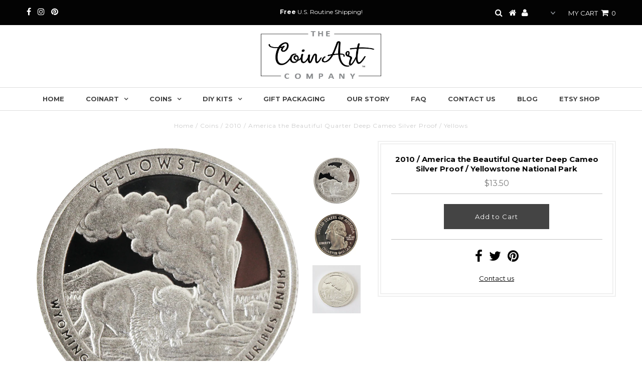

--- FILE ---
content_type: text/html; charset=utf-8
request_url: https://coinartco.com/products/2010-america-the-beautiful-quarter-deep-cameo-silver-proof-yellowstone-national-park
body_size: 16517
content:
<!DOCTYPE html>
<!--[if lt IE 7 ]><html class="ie ie6" lang="en"> <![endif]-->
<!--[if IE 7 ]><html class="ie ie7" lang="en"> <![endif]-->
<!--[if IE 8 ]><html class="ie ie8" lang="en"> <![endif]-->
<!--[if (gte IE 9)|!(IE)]><!--><html lang="en"> <!--<![endif]-->
<head>
<meta name="p:domain_verify" content="3bc4ae65dc842e0fc003c5bc69016a3f"/>
  <meta charset="utf-8" />
  

<meta property="og:type" content="product">
<meta property="og:title" content="2010 / America the Beautiful Quarter Deep Cameo Silver Proof / Yellowstone National Park">
<meta property="og:url" content="https://coinartco.com/products/2010-america-the-beautiful-quarter-deep-cameo-silver-proof-yellowstone-national-park">
<meta property="og:description" content="PLEASE NOTE: All coins on our website must be purchased in conjunction with a frame - no individual coin sales. Thanks!
America the Beautiful Quarters capture the breathtaking beauty of America’s natural landscapes that have inspired countless poets, adventurers, and artists. The U.S. is honoring our Nation&#39;s national parks and sites on quarters featuring five new designs each year. Released in 2010, the Yellowstone National Park Quarter is the second overall in the America the Beautiful Quarters® Program. First established as a national site on March 1, 1872, Yellowstone National Park in the state of Wyoming is home to a large variety of wildlife, including grizzly bears, wolves, bison and elk. Preserved within the park are Old Faithful and a collection of the world’s most extraordinary geysers. 
This particular coin is a beautiful deep cameo proof quarter made of 90% silver. The raised parts of a cameo proof coin appear frosted while the plain, flat areas have a mirror-like appearance. Similar to coin shown.">

<meta property="og:image" content="http://coinartco.com/cdn/shop/products/Yellowstone4_grande.png?v=1537975788">
<meta property="og:image:secure_url" content="https://coinartco.com/cdn/shop/products/Yellowstone4_grande.png?v=1537975788">

<meta property="og:image" content="http://coinartco.com/cdn/shop/products/2000_Quarter_Obverse_4c43200a-2980-4c53-928d-e4a7a10f6802_grande.jpg?v=1537975788">
<meta property="og:image:secure_url" content="https://coinartco.com/cdn/shop/products/2000_Quarter_Obverse_4c43200a-2980-4c53-928d-e4a7a10f6802_grande.jpg?v=1537975788">

<meta property="og:image" content="http://coinartco.com/cdn/shop/products/Yellowstone4_grande.jpg?v=1537975788">
<meta property="og:image:secure_url" content="https://coinartco.com/cdn/shop/products/Yellowstone4_grande.jpg?v=1537975788">

<meta property="og:price:amount" content="13.50">
<meta property="og:price:currency" content="USD">

<meta property="og:site_name" content="The CoinArt Company">



<meta name="twitter:card" content="summary">


<meta name="twitter:site" content="@">


<meta name="twitter:title" content="2010 / America the Beautiful Quarter Deep Cameo Silver Proof / Yellowstone National Park">
<meta name="twitter:description" content="PLEASE NOTE: All coins on our website must be purchased in conjunction with a frame - no individual coin sales. Thanks!
America the Beautiful Quarters capture the breathtaking beauty of America’s natu">
<meta name="twitter:image" content="https://coinartco.com/cdn/shop/products/Yellowstone4_large.png?v=1537975788">
<meta name="twitter:image:width" content="480">
<meta name="twitter:image:height" content="480">

  <!-- Basic Page Needs
================================================== -->

  <title>
    2010 / America the Beautiful Quarter Deep Cameo Silver Proof / Yellows &ndash; The CoinArt Company
  </title>
  
  <meta name="description" content="PLEASE NOTE: All coins on our website must be purchased in conjunction with a frame - no individual coin sales. Thanks! America the Beautiful Quarters capture the breathtaking beauty of America’s natural landscapes that have inspired countless poets, adventurers, and artists. The U.S. is honoring our Nation&#39;s national " />
  
  <link rel="canonical" href="https://coinartco.com/products/2010-america-the-beautiful-quarter-deep-cameo-silver-proof-yellowstone-national-park" />

  <!-- CSS
================================================== -->

  



























  <link href='//fonts.googleapis.com/css?family=Montserrat:400,700' rel='stylesheet' type='text/css'>







































  <link href="//coinartco.com/cdn/shop/t/4/assets/stylesheet.css?v=64149097000507745591674771089" rel="stylesheet" type="text/css" media="all" />
  <link href="//coinartco.com/cdn/shop/t/4/assets/queries.css?v=34233853696806636511538675639" rel="stylesheet" type="text/css" media="all" />

  <!-- JS
================================================== -->

  <script type="text/javascript" src="//ajax.googleapis.com/ajax/libs/jquery/2.2.3/jquery.min.js"></script>

  <script src="//coinartco.com/cdn/shop/t/4/assets/theme.js?v=57892714529500900451538675639" type="text/javascript"></script>
  <script src="//coinartco.com/cdn/shopifycloud/storefront/assets/themes_support/option_selection-b017cd28.js" type="text/javascript"></script>

  

  <!--[if lt IE 9]>
<script src="//html5shim.googlecode.com/svn/trunk/html5.js"></script>
<![endif]-->

  <meta name="viewport" content="width=device-width, initial-scale=1, maximum-scale=1">

  
  <link rel="shortcut icon" href="//coinartco.com/cdn/shop/files/Coin_Art_Company_Logo2_32x32.jpg?v=1613737587" type="image/png" />
  

  
  <script>window.performance && window.performance.mark && window.performance.mark('shopify.content_for_header.start');</script><meta id="shopify-digital-wallet" name="shopify-digital-wallet" content="/210337857/digital_wallets/dialog">
<meta name="shopify-checkout-api-token" content="3f673259a7005e93f5152577c936d65c">
<meta id="in-context-paypal-metadata" data-shop-id="210337857" data-venmo-supported="false" data-environment="production" data-locale="en_US" data-paypal-v4="true" data-currency="USD">
<link rel="alternate" type="application/json+oembed" href="https://coinartco.com/products/2010-america-the-beautiful-quarter-deep-cameo-silver-proof-yellowstone-national-park.oembed">
<script async="async" src="/checkouts/internal/preloads.js?locale=en-US"></script>
<link rel="preconnect" href="https://shop.app" crossorigin="anonymous">
<script async="async" src="https://shop.app/checkouts/internal/preloads.js?locale=en-US&shop_id=210337857" crossorigin="anonymous"></script>
<script id="apple-pay-shop-capabilities" type="application/json">{"shopId":210337857,"countryCode":"US","currencyCode":"USD","merchantCapabilities":["supports3DS"],"merchantId":"gid:\/\/shopify\/Shop\/210337857","merchantName":"The CoinArt Company","requiredBillingContactFields":["postalAddress","email"],"requiredShippingContactFields":["postalAddress","email"],"shippingType":"shipping","supportedNetworks":["visa","masterCard","amex","discover","elo","jcb"],"total":{"type":"pending","label":"The CoinArt Company","amount":"1.00"},"shopifyPaymentsEnabled":true,"supportsSubscriptions":true}</script>
<script id="shopify-features" type="application/json">{"accessToken":"3f673259a7005e93f5152577c936d65c","betas":["rich-media-storefront-analytics"],"domain":"coinartco.com","predictiveSearch":true,"shopId":210337857,"locale":"en"}</script>
<script>var Shopify = Shopify || {};
Shopify.shop = "the-coin-art-company.myshopify.com";
Shopify.locale = "en";
Shopify.currency = {"active":"USD","rate":"1.0"};
Shopify.country = "US";
Shopify.theme = {"name":"Testament - Tweak - 10\/4\/18","id":33183891521,"schema_name":"Testament","schema_version":"5.1.5","theme_store_id":623,"role":"main"};
Shopify.theme.handle = "null";
Shopify.theme.style = {"id":null,"handle":null};
Shopify.cdnHost = "coinartco.com/cdn";
Shopify.routes = Shopify.routes || {};
Shopify.routes.root = "/";</script>
<script type="module">!function(o){(o.Shopify=o.Shopify||{}).modules=!0}(window);</script>
<script>!function(o){function n(){var o=[];function n(){o.push(Array.prototype.slice.apply(arguments))}return n.q=o,n}var t=o.Shopify=o.Shopify||{};t.loadFeatures=n(),t.autoloadFeatures=n()}(window);</script>
<script>
  window.ShopifyPay = window.ShopifyPay || {};
  window.ShopifyPay.apiHost = "shop.app\/pay";
  window.ShopifyPay.redirectState = null;
</script>
<script id="shop-js-analytics" type="application/json">{"pageType":"product"}</script>
<script defer="defer" async type="module" src="//coinartco.com/cdn/shopifycloud/shop-js/modules/v2/client.init-shop-cart-sync_BN7fPSNr.en.esm.js"></script>
<script defer="defer" async type="module" src="//coinartco.com/cdn/shopifycloud/shop-js/modules/v2/chunk.common_Cbph3Kss.esm.js"></script>
<script defer="defer" async type="module" src="//coinartco.com/cdn/shopifycloud/shop-js/modules/v2/chunk.modal_DKumMAJ1.esm.js"></script>
<script type="module">
  await import("//coinartco.com/cdn/shopifycloud/shop-js/modules/v2/client.init-shop-cart-sync_BN7fPSNr.en.esm.js");
await import("//coinartco.com/cdn/shopifycloud/shop-js/modules/v2/chunk.common_Cbph3Kss.esm.js");
await import("//coinartco.com/cdn/shopifycloud/shop-js/modules/v2/chunk.modal_DKumMAJ1.esm.js");

  window.Shopify.SignInWithShop?.initShopCartSync?.({"fedCMEnabled":true,"windoidEnabled":true});

</script>
<script>
  window.Shopify = window.Shopify || {};
  if (!window.Shopify.featureAssets) window.Shopify.featureAssets = {};
  window.Shopify.featureAssets['shop-js'] = {"shop-cart-sync":["modules/v2/client.shop-cart-sync_CJVUk8Jm.en.esm.js","modules/v2/chunk.common_Cbph3Kss.esm.js","modules/v2/chunk.modal_DKumMAJ1.esm.js"],"init-fed-cm":["modules/v2/client.init-fed-cm_7Fvt41F4.en.esm.js","modules/v2/chunk.common_Cbph3Kss.esm.js","modules/v2/chunk.modal_DKumMAJ1.esm.js"],"init-shop-email-lookup-coordinator":["modules/v2/client.init-shop-email-lookup-coordinator_Cc088_bR.en.esm.js","modules/v2/chunk.common_Cbph3Kss.esm.js","modules/v2/chunk.modal_DKumMAJ1.esm.js"],"init-windoid":["modules/v2/client.init-windoid_hPopwJRj.en.esm.js","modules/v2/chunk.common_Cbph3Kss.esm.js","modules/v2/chunk.modal_DKumMAJ1.esm.js"],"shop-button":["modules/v2/client.shop-button_B0jaPSNF.en.esm.js","modules/v2/chunk.common_Cbph3Kss.esm.js","modules/v2/chunk.modal_DKumMAJ1.esm.js"],"shop-cash-offers":["modules/v2/client.shop-cash-offers_DPIskqss.en.esm.js","modules/v2/chunk.common_Cbph3Kss.esm.js","modules/v2/chunk.modal_DKumMAJ1.esm.js"],"shop-toast-manager":["modules/v2/client.shop-toast-manager_CK7RT69O.en.esm.js","modules/v2/chunk.common_Cbph3Kss.esm.js","modules/v2/chunk.modal_DKumMAJ1.esm.js"],"init-shop-cart-sync":["modules/v2/client.init-shop-cart-sync_BN7fPSNr.en.esm.js","modules/v2/chunk.common_Cbph3Kss.esm.js","modules/v2/chunk.modal_DKumMAJ1.esm.js"],"init-customer-accounts-sign-up":["modules/v2/client.init-customer-accounts-sign-up_CfPf4CXf.en.esm.js","modules/v2/client.shop-login-button_DeIztwXF.en.esm.js","modules/v2/chunk.common_Cbph3Kss.esm.js","modules/v2/chunk.modal_DKumMAJ1.esm.js"],"pay-button":["modules/v2/client.pay-button_CgIwFSYN.en.esm.js","modules/v2/chunk.common_Cbph3Kss.esm.js","modules/v2/chunk.modal_DKumMAJ1.esm.js"],"init-customer-accounts":["modules/v2/client.init-customer-accounts_DQ3x16JI.en.esm.js","modules/v2/client.shop-login-button_DeIztwXF.en.esm.js","modules/v2/chunk.common_Cbph3Kss.esm.js","modules/v2/chunk.modal_DKumMAJ1.esm.js"],"avatar":["modules/v2/client.avatar_BTnouDA3.en.esm.js"],"init-shop-for-new-customer-accounts":["modules/v2/client.init-shop-for-new-customer-accounts_CsZy_esa.en.esm.js","modules/v2/client.shop-login-button_DeIztwXF.en.esm.js","modules/v2/chunk.common_Cbph3Kss.esm.js","modules/v2/chunk.modal_DKumMAJ1.esm.js"],"shop-follow-button":["modules/v2/client.shop-follow-button_BRMJjgGd.en.esm.js","modules/v2/chunk.common_Cbph3Kss.esm.js","modules/v2/chunk.modal_DKumMAJ1.esm.js"],"checkout-modal":["modules/v2/client.checkout-modal_B9Drz_yf.en.esm.js","modules/v2/chunk.common_Cbph3Kss.esm.js","modules/v2/chunk.modal_DKumMAJ1.esm.js"],"shop-login-button":["modules/v2/client.shop-login-button_DeIztwXF.en.esm.js","modules/v2/chunk.common_Cbph3Kss.esm.js","modules/v2/chunk.modal_DKumMAJ1.esm.js"],"lead-capture":["modules/v2/client.lead-capture_DXYzFM3R.en.esm.js","modules/v2/chunk.common_Cbph3Kss.esm.js","modules/v2/chunk.modal_DKumMAJ1.esm.js"],"shop-login":["modules/v2/client.shop-login_CA5pJqmO.en.esm.js","modules/v2/chunk.common_Cbph3Kss.esm.js","modules/v2/chunk.modal_DKumMAJ1.esm.js"],"payment-terms":["modules/v2/client.payment-terms_BxzfvcZJ.en.esm.js","modules/v2/chunk.common_Cbph3Kss.esm.js","modules/v2/chunk.modal_DKumMAJ1.esm.js"]};
</script>
<script>(function() {
  var isLoaded = false;
  function asyncLoad() {
    if (isLoaded) return;
    isLoaded = true;
    var urls = ["https:\/\/cdn.productcustomizer.com\/storefront\/production-product-customizer-v2.js?shop=the-coin-art-company.myshopify.com","https:\/\/chimpstatic.com\/mcjs-connected\/js\/users\/ee9877f80c8ce6fef1bd72adc\/2e690bcfe40f591065c0403c0.js?shop=the-coin-art-company.myshopify.com","https:\/\/cdn.nfcube.com\/instafeed-947f662deaef361423582b0f2626fa45.js?shop=the-coin-art-company.myshopify.com"];
    for (var i = 0; i < urls.length; i++) {
      var s = document.createElement('script');
      s.type = 'text/javascript';
      s.async = true;
      s.src = urls[i];
      var x = document.getElementsByTagName('script')[0];
      x.parentNode.insertBefore(s, x);
    }
  };
  if(window.attachEvent) {
    window.attachEvent('onload', asyncLoad);
  } else {
    window.addEventListener('load', asyncLoad, false);
  }
})();</script>
<script id="__st">var __st={"a":210337857,"offset":-18000,"reqid":"15fd524d-6598-43d7-82fa-2db583d7149c-1769909176","pageurl":"coinartco.com\/products\/2010-america-the-beautiful-quarter-deep-cameo-silver-proof-yellowstone-national-park","u":"768d154f5c6e","p":"product","rtyp":"product","rid":1509246140481};</script>
<script>window.ShopifyPaypalV4VisibilityTracking = true;</script>
<script id="captcha-bootstrap">!function(){'use strict';const t='contact',e='account',n='new_comment',o=[[t,t],['blogs',n],['comments',n],[t,'customer']],c=[[e,'customer_login'],[e,'guest_login'],[e,'recover_customer_password'],[e,'create_customer']],r=t=>t.map((([t,e])=>`form[action*='/${t}']:not([data-nocaptcha='true']) input[name='form_type'][value='${e}']`)).join(','),a=t=>()=>t?[...document.querySelectorAll(t)].map((t=>t.form)):[];function s(){const t=[...o],e=r(t);return a(e)}const i='password',u='form_key',d=['recaptcha-v3-token','g-recaptcha-response','h-captcha-response',i],f=()=>{try{return window.sessionStorage}catch{return}},m='__shopify_v',_=t=>t.elements[u];function p(t,e,n=!1){try{const o=window.sessionStorage,c=JSON.parse(o.getItem(e)),{data:r}=function(t){const{data:e,action:n}=t;return t[m]||n?{data:e,action:n}:{data:t,action:n}}(c);for(const[e,n]of Object.entries(r))t.elements[e]&&(t.elements[e].value=n);n&&o.removeItem(e)}catch(o){console.error('form repopulation failed',{error:o})}}const l='form_type',E='cptcha';function T(t){t.dataset[E]=!0}const w=window,h=w.document,L='Shopify',v='ce_forms',y='captcha';let A=!1;((t,e)=>{const n=(g='f06e6c50-85a8-45c8-87d0-21a2b65856fe',I='https://cdn.shopify.com/shopifycloud/storefront-forms-hcaptcha/ce_storefront_forms_captcha_hcaptcha.v1.5.2.iife.js',D={infoText:'Protected by hCaptcha',privacyText:'Privacy',termsText:'Terms'},(t,e,n)=>{const o=w[L][v],c=o.bindForm;if(c)return c(t,g,e,D).then(n);var r;o.q.push([[t,g,e,D],n]),r=I,A||(h.body.append(Object.assign(h.createElement('script'),{id:'captcha-provider',async:!0,src:r})),A=!0)});var g,I,D;w[L]=w[L]||{},w[L][v]=w[L][v]||{},w[L][v].q=[],w[L][y]=w[L][y]||{},w[L][y].protect=function(t,e){n(t,void 0,e),T(t)},Object.freeze(w[L][y]),function(t,e,n,w,h,L){const[v,y,A,g]=function(t,e,n){const i=e?o:[],u=t?c:[],d=[...i,...u],f=r(d),m=r(i),_=r(d.filter((([t,e])=>n.includes(e))));return[a(f),a(m),a(_),s()]}(w,h,L),I=t=>{const e=t.target;return e instanceof HTMLFormElement?e:e&&e.form},D=t=>v().includes(t);t.addEventListener('submit',(t=>{const e=I(t);if(!e)return;const n=D(e)&&!e.dataset.hcaptchaBound&&!e.dataset.recaptchaBound,o=_(e),c=g().includes(e)&&(!o||!o.value);(n||c)&&t.preventDefault(),c&&!n&&(function(t){try{if(!f())return;!function(t){const e=f();if(!e)return;const n=_(t);if(!n)return;const o=n.value;o&&e.removeItem(o)}(t);const e=Array.from(Array(32),(()=>Math.random().toString(36)[2])).join('');!function(t,e){_(t)||t.append(Object.assign(document.createElement('input'),{type:'hidden',name:u})),t.elements[u].value=e}(t,e),function(t,e){const n=f();if(!n)return;const o=[...t.querySelectorAll(`input[type='${i}']`)].map((({name:t})=>t)),c=[...d,...o],r={};for(const[a,s]of new FormData(t).entries())c.includes(a)||(r[a]=s);n.setItem(e,JSON.stringify({[m]:1,action:t.action,data:r}))}(t,e)}catch(e){console.error('failed to persist form',e)}}(e),e.submit())}));const S=(t,e)=>{t&&!t.dataset[E]&&(n(t,e.some((e=>e===t))),T(t))};for(const o of['focusin','change'])t.addEventListener(o,(t=>{const e=I(t);D(e)&&S(e,y())}));const B=e.get('form_key'),M=e.get(l),P=B&&M;t.addEventListener('DOMContentLoaded',(()=>{const t=y();if(P)for(const e of t)e.elements[l].value===M&&p(e,B);[...new Set([...A(),...v().filter((t=>'true'===t.dataset.shopifyCaptcha))])].forEach((e=>S(e,t)))}))}(h,new URLSearchParams(w.location.search),n,t,e,['guest_login'])})(!0,!0)}();</script>
<script integrity="sha256-4kQ18oKyAcykRKYeNunJcIwy7WH5gtpwJnB7kiuLZ1E=" data-source-attribution="shopify.loadfeatures" defer="defer" src="//coinartco.com/cdn/shopifycloud/storefront/assets/storefront/load_feature-a0a9edcb.js" crossorigin="anonymous"></script>
<script crossorigin="anonymous" defer="defer" src="//coinartco.com/cdn/shopifycloud/storefront/assets/shopify_pay/storefront-65b4c6d7.js?v=20250812"></script>
<script data-source-attribution="shopify.dynamic_checkout.dynamic.init">var Shopify=Shopify||{};Shopify.PaymentButton=Shopify.PaymentButton||{isStorefrontPortableWallets:!0,init:function(){window.Shopify.PaymentButton.init=function(){};var t=document.createElement("script");t.src="https://coinartco.com/cdn/shopifycloud/portable-wallets/latest/portable-wallets.en.js",t.type="module",document.head.appendChild(t)}};
</script>
<script data-source-attribution="shopify.dynamic_checkout.buyer_consent">
  function portableWalletsHideBuyerConsent(e){var t=document.getElementById("shopify-buyer-consent"),n=document.getElementById("shopify-subscription-policy-button");t&&n&&(t.classList.add("hidden"),t.setAttribute("aria-hidden","true"),n.removeEventListener("click",e))}function portableWalletsShowBuyerConsent(e){var t=document.getElementById("shopify-buyer-consent"),n=document.getElementById("shopify-subscription-policy-button");t&&n&&(t.classList.remove("hidden"),t.removeAttribute("aria-hidden"),n.addEventListener("click",e))}window.Shopify?.PaymentButton&&(window.Shopify.PaymentButton.hideBuyerConsent=portableWalletsHideBuyerConsent,window.Shopify.PaymentButton.showBuyerConsent=portableWalletsShowBuyerConsent);
</script>
<script data-source-attribution="shopify.dynamic_checkout.cart.bootstrap">document.addEventListener("DOMContentLoaded",(function(){function t(){return document.querySelector("shopify-accelerated-checkout-cart, shopify-accelerated-checkout")}if(t())Shopify.PaymentButton.init();else{new MutationObserver((function(e,n){t()&&(Shopify.PaymentButton.init(),n.disconnect())})).observe(document.body,{childList:!0,subtree:!0})}}));
</script>
<link id="shopify-accelerated-checkout-styles" rel="stylesheet" media="screen" href="https://coinartco.com/cdn/shopifycloud/portable-wallets/latest/accelerated-checkout-backwards-compat.css" crossorigin="anonymous">
<style id="shopify-accelerated-checkout-cart">
        #shopify-buyer-consent {
  margin-top: 1em;
  display: inline-block;
  width: 100%;
}

#shopify-buyer-consent.hidden {
  display: none;
}

#shopify-subscription-policy-button {
  background: none;
  border: none;
  padding: 0;
  text-decoration: underline;
  font-size: inherit;
  cursor: pointer;
}

#shopify-subscription-policy-button::before {
  box-shadow: none;
}

      </style>

<script>window.performance && window.performance.mark && window.performance.mark('shopify.content_for_header.end');</script>
  <script type="text/javascript">
    new WOW().init();
  </script>
  <link rel="next" href="/next"/>
  <link rel="prev" href="/prev"/>
  <link href="//coinartco.com/cdn/shop/t/4/assets/shopstorm-apps.scss.css?v=78195829596500560511623447310" rel="stylesheet" type="text/css" media="all" />
  <script async src="https://cdn.productcustomizer.com/storefront/production-product-customizer-v2.js?shop=the-coin-art-company.myshopify.com" type="text/javascript"></script>
<link href="https://monorail-edge.shopifysvc.com" rel="dns-prefetch">
<script>(function(){if ("sendBeacon" in navigator && "performance" in window) {try {var session_token_from_headers = performance.getEntriesByType('navigation')[0].serverTiming.find(x => x.name == '_s').description;} catch {var session_token_from_headers = undefined;}var session_cookie_matches = document.cookie.match(/_shopify_s=([^;]*)/);var session_token_from_cookie = session_cookie_matches && session_cookie_matches.length === 2 ? session_cookie_matches[1] : "";var session_token = session_token_from_headers || session_token_from_cookie || "";function handle_abandonment_event(e) {var entries = performance.getEntries().filter(function(entry) {return /monorail-edge.shopifysvc.com/.test(entry.name);});if (!window.abandonment_tracked && entries.length === 0) {window.abandonment_tracked = true;var currentMs = Date.now();var navigation_start = performance.timing.navigationStart;var payload = {shop_id: 210337857,url: window.location.href,navigation_start,duration: currentMs - navigation_start,session_token,page_type: "product"};window.navigator.sendBeacon("https://monorail-edge.shopifysvc.com/v1/produce", JSON.stringify({schema_id: "online_store_buyer_site_abandonment/1.1",payload: payload,metadata: {event_created_at_ms: currentMs,event_sent_at_ms: currentMs}}));}}window.addEventListener('pagehide', handle_abandonment_event);}}());</script>
<script id="web-pixels-manager-setup">(function e(e,d,r,n,o){if(void 0===o&&(o={}),!Boolean(null===(a=null===(i=window.Shopify)||void 0===i?void 0:i.analytics)||void 0===a?void 0:a.replayQueue)){var i,a;window.Shopify=window.Shopify||{};var t=window.Shopify;t.analytics=t.analytics||{};var s=t.analytics;s.replayQueue=[],s.publish=function(e,d,r){return s.replayQueue.push([e,d,r]),!0};try{self.performance.mark("wpm:start")}catch(e){}var l=function(){var e={modern:/Edge?\/(1{2}[4-9]|1[2-9]\d|[2-9]\d{2}|\d{4,})\.\d+(\.\d+|)|Firefox\/(1{2}[4-9]|1[2-9]\d|[2-9]\d{2}|\d{4,})\.\d+(\.\d+|)|Chrom(ium|e)\/(9{2}|\d{3,})\.\d+(\.\d+|)|(Maci|X1{2}).+ Version\/(15\.\d+|(1[6-9]|[2-9]\d|\d{3,})\.\d+)([,.]\d+|)( \(\w+\)|)( Mobile\/\w+|) Safari\/|Chrome.+OPR\/(9{2}|\d{3,})\.\d+\.\d+|(CPU[ +]OS|iPhone[ +]OS|CPU[ +]iPhone|CPU IPhone OS|CPU iPad OS)[ +]+(15[._]\d+|(1[6-9]|[2-9]\d|\d{3,})[._]\d+)([._]\d+|)|Android:?[ /-](13[3-9]|1[4-9]\d|[2-9]\d{2}|\d{4,})(\.\d+|)(\.\d+|)|Android.+Firefox\/(13[5-9]|1[4-9]\d|[2-9]\d{2}|\d{4,})\.\d+(\.\d+|)|Android.+Chrom(ium|e)\/(13[3-9]|1[4-9]\d|[2-9]\d{2}|\d{4,})\.\d+(\.\d+|)|SamsungBrowser\/([2-9]\d|\d{3,})\.\d+/,legacy:/Edge?\/(1[6-9]|[2-9]\d|\d{3,})\.\d+(\.\d+|)|Firefox\/(5[4-9]|[6-9]\d|\d{3,})\.\d+(\.\d+|)|Chrom(ium|e)\/(5[1-9]|[6-9]\d|\d{3,})\.\d+(\.\d+|)([\d.]+$|.*Safari\/(?![\d.]+ Edge\/[\d.]+$))|(Maci|X1{2}).+ Version\/(10\.\d+|(1[1-9]|[2-9]\d|\d{3,})\.\d+)([,.]\d+|)( \(\w+\)|)( Mobile\/\w+|) Safari\/|Chrome.+OPR\/(3[89]|[4-9]\d|\d{3,})\.\d+\.\d+|(CPU[ +]OS|iPhone[ +]OS|CPU[ +]iPhone|CPU IPhone OS|CPU iPad OS)[ +]+(10[._]\d+|(1[1-9]|[2-9]\d|\d{3,})[._]\d+)([._]\d+|)|Android:?[ /-](13[3-9]|1[4-9]\d|[2-9]\d{2}|\d{4,})(\.\d+|)(\.\d+|)|Mobile Safari.+OPR\/([89]\d|\d{3,})\.\d+\.\d+|Android.+Firefox\/(13[5-9]|1[4-9]\d|[2-9]\d{2}|\d{4,})\.\d+(\.\d+|)|Android.+Chrom(ium|e)\/(13[3-9]|1[4-9]\d|[2-9]\d{2}|\d{4,})\.\d+(\.\d+|)|Android.+(UC? ?Browser|UCWEB|U3)[ /]?(15\.([5-9]|\d{2,})|(1[6-9]|[2-9]\d|\d{3,})\.\d+)\.\d+|SamsungBrowser\/(5\.\d+|([6-9]|\d{2,})\.\d+)|Android.+MQ{2}Browser\/(14(\.(9|\d{2,})|)|(1[5-9]|[2-9]\d|\d{3,})(\.\d+|))(\.\d+|)|K[Aa][Ii]OS\/(3\.\d+|([4-9]|\d{2,})\.\d+)(\.\d+|)/},d=e.modern,r=e.legacy,n=navigator.userAgent;return n.match(d)?"modern":n.match(r)?"legacy":"unknown"}(),u="modern"===l?"modern":"legacy",c=(null!=n?n:{modern:"",legacy:""})[u],f=function(e){return[e.baseUrl,"/wpm","/b",e.hashVersion,"modern"===e.buildTarget?"m":"l",".js"].join("")}({baseUrl:d,hashVersion:r,buildTarget:u}),m=function(e){var d=e.version,r=e.bundleTarget,n=e.surface,o=e.pageUrl,i=e.monorailEndpoint;return{emit:function(e){var a=e.status,t=e.errorMsg,s=(new Date).getTime(),l=JSON.stringify({metadata:{event_sent_at_ms:s},events:[{schema_id:"web_pixels_manager_load/3.1",payload:{version:d,bundle_target:r,page_url:o,status:a,surface:n,error_msg:t},metadata:{event_created_at_ms:s}}]});if(!i)return console&&console.warn&&console.warn("[Web Pixels Manager] No Monorail endpoint provided, skipping logging."),!1;try{return self.navigator.sendBeacon.bind(self.navigator)(i,l)}catch(e){}var u=new XMLHttpRequest;try{return u.open("POST",i,!0),u.setRequestHeader("Content-Type","text/plain"),u.send(l),!0}catch(e){return console&&console.warn&&console.warn("[Web Pixels Manager] Got an unhandled error while logging to Monorail."),!1}}}}({version:r,bundleTarget:l,surface:e.surface,pageUrl:self.location.href,monorailEndpoint:e.monorailEndpoint});try{o.browserTarget=l,function(e){var d=e.src,r=e.async,n=void 0===r||r,o=e.onload,i=e.onerror,a=e.sri,t=e.scriptDataAttributes,s=void 0===t?{}:t,l=document.createElement("script"),u=document.querySelector("head"),c=document.querySelector("body");if(l.async=n,l.src=d,a&&(l.integrity=a,l.crossOrigin="anonymous"),s)for(var f in s)if(Object.prototype.hasOwnProperty.call(s,f))try{l.dataset[f]=s[f]}catch(e){}if(o&&l.addEventListener("load",o),i&&l.addEventListener("error",i),u)u.appendChild(l);else{if(!c)throw new Error("Did not find a head or body element to append the script");c.appendChild(l)}}({src:f,async:!0,onload:function(){if(!function(){var e,d;return Boolean(null===(d=null===(e=window.Shopify)||void 0===e?void 0:e.analytics)||void 0===d?void 0:d.initialized)}()){var d=window.webPixelsManager.init(e)||void 0;if(d){var r=window.Shopify.analytics;r.replayQueue.forEach((function(e){var r=e[0],n=e[1],o=e[2];d.publishCustomEvent(r,n,o)})),r.replayQueue=[],r.publish=d.publishCustomEvent,r.visitor=d.visitor,r.initialized=!0}}},onerror:function(){return m.emit({status:"failed",errorMsg:"".concat(f," has failed to load")})},sri:function(e){var d=/^sha384-[A-Za-z0-9+/=]+$/;return"string"==typeof e&&d.test(e)}(c)?c:"",scriptDataAttributes:o}),m.emit({status:"loading"})}catch(e){m.emit({status:"failed",errorMsg:(null==e?void 0:e.message)||"Unknown error"})}}})({shopId: 210337857,storefrontBaseUrl: "https://coinartco.com",extensionsBaseUrl: "https://extensions.shopifycdn.com/cdn/shopifycloud/web-pixels-manager",monorailEndpoint: "https://monorail-edge.shopifysvc.com/unstable/produce_batch",surface: "storefront-renderer",enabledBetaFlags: ["2dca8a86"],webPixelsConfigList: [{"id":"41484353","configuration":"{\"tagID\":\"2612726352160\"}","eventPayloadVersion":"v1","runtimeContext":"STRICT","scriptVersion":"18031546ee651571ed29edbe71a3550b","type":"APP","apiClientId":3009811,"privacyPurposes":["ANALYTICS","MARKETING","SALE_OF_DATA"],"dataSharingAdjustments":{"protectedCustomerApprovalScopes":["read_customer_address","read_customer_email","read_customer_name","read_customer_personal_data","read_customer_phone"]}},{"id":"shopify-app-pixel","configuration":"{}","eventPayloadVersion":"v1","runtimeContext":"STRICT","scriptVersion":"0450","apiClientId":"shopify-pixel","type":"APP","privacyPurposes":["ANALYTICS","MARKETING"]},{"id":"shopify-custom-pixel","eventPayloadVersion":"v1","runtimeContext":"LAX","scriptVersion":"0450","apiClientId":"shopify-pixel","type":"CUSTOM","privacyPurposes":["ANALYTICS","MARKETING"]}],isMerchantRequest: false,initData: {"shop":{"name":"The CoinArt Company","paymentSettings":{"currencyCode":"USD"},"myshopifyDomain":"the-coin-art-company.myshopify.com","countryCode":"US","storefrontUrl":"https:\/\/coinartco.com"},"customer":null,"cart":null,"checkout":null,"productVariants":[{"price":{"amount":13.5,"currencyCode":"USD"},"product":{"title":"2010 \/ America the Beautiful Quarter Deep Cameo Silver Proof \/ Yellowstone National Park","vendor":"The Coin Art Company","id":"1509246140481","untranslatedTitle":"2010 \/ America the Beautiful Quarter Deep Cameo Silver Proof \/ Yellowstone National Park","url":"\/products\/2010-america-the-beautiful-quarter-deep-cameo-silver-proof-yellowstone-national-park","type":"Coins"},"id":"13823353913409","image":{"src":"\/\/coinartco.com\/cdn\/shop\/products\/Yellowstone4.png?v=1537975788"},"sku":"2010 YELLOWSTONE SILVER PROOF","title":"Default Title","untranslatedTitle":"Default Title"}],"purchasingCompany":null},},"https://coinartco.com/cdn","1d2a099fw23dfb22ep557258f5m7a2edbae",{"modern":"","legacy":""},{"shopId":"210337857","storefrontBaseUrl":"https:\/\/coinartco.com","extensionBaseUrl":"https:\/\/extensions.shopifycdn.com\/cdn\/shopifycloud\/web-pixels-manager","surface":"storefront-renderer","enabledBetaFlags":"[\"2dca8a86\"]","isMerchantRequest":"false","hashVersion":"1d2a099fw23dfb22ep557258f5m7a2edbae","publish":"custom","events":"[[\"page_viewed\",{}],[\"product_viewed\",{\"productVariant\":{\"price\":{\"amount\":13.5,\"currencyCode\":\"USD\"},\"product\":{\"title\":\"2010 \/ America the Beautiful Quarter Deep Cameo Silver Proof \/ Yellowstone National Park\",\"vendor\":\"The Coin Art Company\",\"id\":\"1509246140481\",\"untranslatedTitle\":\"2010 \/ America the Beautiful Quarter Deep Cameo Silver Proof \/ Yellowstone National Park\",\"url\":\"\/products\/2010-america-the-beautiful-quarter-deep-cameo-silver-proof-yellowstone-national-park\",\"type\":\"Coins\"},\"id\":\"13823353913409\",\"image\":{\"src\":\"\/\/coinartco.com\/cdn\/shop\/products\/Yellowstone4.png?v=1537975788\"},\"sku\":\"2010 YELLOWSTONE SILVER PROOF\",\"title\":\"Default Title\",\"untranslatedTitle\":\"Default Title\"}}]]"});</script><script>
  window.ShopifyAnalytics = window.ShopifyAnalytics || {};
  window.ShopifyAnalytics.meta = window.ShopifyAnalytics.meta || {};
  window.ShopifyAnalytics.meta.currency = 'USD';
  var meta = {"product":{"id":1509246140481,"gid":"gid:\/\/shopify\/Product\/1509246140481","vendor":"The Coin Art Company","type":"Coins","handle":"2010-america-the-beautiful-quarter-deep-cameo-silver-proof-yellowstone-national-park","variants":[{"id":13823353913409,"price":1350,"name":"2010 \/ America the Beautiful Quarter Deep Cameo Silver Proof \/ Yellowstone National Park","public_title":null,"sku":"2010 YELLOWSTONE SILVER PROOF"}],"remote":false},"page":{"pageType":"product","resourceType":"product","resourceId":1509246140481,"requestId":"15fd524d-6598-43d7-82fa-2db583d7149c-1769909176"}};
  for (var attr in meta) {
    window.ShopifyAnalytics.meta[attr] = meta[attr];
  }
</script>
<script class="analytics">
  (function () {
    var customDocumentWrite = function(content) {
      var jquery = null;

      if (window.jQuery) {
        jquery = window.jQuery;
      } else if (window.Checkout && window.Checkout.$) {
        jquery = window.Checkout.$;
      }

      if (jquery) {
        jquery('body').append(content);
      }
    };

    var hasLoggedConversion = function(token) {
      if (token) {
        return document.cookie.indexOf('loggedConversion=' + token) !== -1;
      }
      return false;
    }

    var setCookieIfConversion = function(token) {
      if (token) {
        var twoMonthsFromNow = new Date(Date.now());
        twoMonthsFromNow.setMonth(twoMonthsFromNow.getMonth() + 2);

        document.cookie = 'loggedConversion=' + token + '; expires=' + twoMonthsFromNow;
      }
    }

    var trekkie = window.ShopifyAnalytics.lib = window.trekkie = window.trekkie || [];
    if (trekkie.integrations) {
      return;
    }
    trekkie.methods = [
      'identify',
      'page',
      'ready',
      'track',
      'trackForm',
      'trackLink'
    ];
    trekkie.factory = function(method) {
      return function() {
        var args = Array.prototype.slice.call(arguments);
        args.unshift(method);
        trekkie.push(args);
        return trekkie;
      };
    };
    for (var i = 0; i < trekkie.methods.length; i++) {
      var key = trekkie.methods[i];
      trekkie[key] = trekkie.factory(key);
    }
    trekkie.load = function(config) {
      trekkie.config = config || {};
      trekkie.config.initialDocumentCookie = document.cookie;
      var first = document.getElementsByTagName('script')[0];
      var script = document.createElement('script');
      script.type = 'text/javascript';
      script.onerror = function(e) {
        var scriptFallback = document.createElement('script');
        scriptFallback.type = 'text/javascript';
        scriptFallback.onerror = function(error) {
                var Monorail = {
      produce: function produce(monorailDomain, schemaId, payload) {
        var currentMs = new Date().getTime();
        var event = {
          schema_id: schemaId,
          payload: payload,
          metadata: {
            event_created_at_ms: currentMs,
            event_sent_at_ms: currentMs
          }
        };
        return Monorail.sendRequest("https://" + monorailDomain + "/v1/produce", JSON.stringify(event));
      },
      sendRequest: function sendRequest(endpointUrl, payload) {
        // Try the sendBeacon API
        if (window && window.navigator && typeof window.navigator.sendBeacon === 'function' && typeof window.Blob === 'function' && !Monorail.isIos12()) {
          var blobData = new window.Blob([payload], {
            type: 'text/plain'
          });

          if (window.navigator.sendBeacon(endpointUrl, blobData)) {
            return true;
          } // sendBeacon was not successful

        } // XHR beacon

        var xhr = new XMLHttpRequest();

        try {
          xhr.open('POST', endpointUrl);
          xhr.setRequestHeader('Content-Type', 'text/plain');
          xhr.send(payload);
        } catch (e) {
          console.log(e);
        }

        return false;
      },
      isIos12: function isIos12() {
        return window.navigator.userAgent.lastIndexOf('iPhone; CPU iPhone OS 12_') !== -1 || window.navigator.userAgent.lastIndexOf('iPad; CPU OS 12_') !== -1;
      }
    };
    Monorail.produce('monorail-edge.shopifysvc.com',
      'trekkie_storefront_load_errors/1.1',
      {shop_id: 210337857,
      theme_id: 33183891521,
      app_name: "storefront",
      context_url: window.location.href,
      source_url: "//coinartco.com/cdn/s/trekkie.storefront.c59ea00e0474b293ae6629561379568a2d7c4bba.min.js"});

        };
        scriptFallback.async = true;
        scriptFallback.src = '//coinartco.com/cdn/s/trekkie.storefront.c59ea00e0474b293ae6629561379568a2d7c4bba.min.js';
        first.parentNode.insertBefore(scriptFallback, first);
      };
      script.async = true;
      script.src = '//coinartco.com/cdn/s/trekkie.storefront.c59ea00e0474b293ae6629561379568a2d7c4bba.min.js';
      first.parentNode.insertBefore(script, first);
    };
    trekkie.load(
      {"Trekkie":{"appName":"storefront","development":false,"defaultAttributes":{"shopId":210337857,"isMerchantRequest":null,"themeId":33183891521,"themeCityHash":"14517998514704690777","contentLanguage":"en","currency":"USD","eventMetadataId":"15696c00-e70f-4720-8a0c-2ee2cef86243"},"isServerSideCookieWritingEnabled":true,"monorailRegion":"shop_domain","enabledBetaFlags":["65f19447","b5387b81"]},"Session Attribution":{},"S2S":{"facebookCapiEnabled":false,"source":"trekkie-storefront-renderer","apiClientId":580111}}
    );

    var loaded = false;
    trekkie.ready(function() {
      if (loaded) return;
      loaded = true;

      window.ShopifyAnalytics.lib = window.trekkie;

      var originalDocumentWrite = document.write;
      document.write = customDocumentWrite;
      try { window.ShopifyAnalytics.merchantGoogleAnalytics.call(this); } catch(error) {};
      document.write = originalDocumentWrite;

      window.ShopifyAnalytics.lib.page(null,{"pageType":"product","resourceType":"product","resourceId":1509246140481,"requestId":"15fd524d-6598-43d7-82fa-2db583d7149c-1769909176","shopifyEmitted":true});

      var match = window.location.pathname.match(/checkouts\/(.+)\/(thank_you|post_purchase)/)
      var token = match? match[1]: undefined;
      if (!hasLoggedConversion(token)) {
        setCookieIfConversion(token);
        window.ShopifyAnalytics.lib.track("Viewed Product",{"currency":"USD","variantId":13823353913409,"productId":1509246140481,"productGid":"gid:\/\/shopify\/Product\/1509246140481","name":"2010 \/ America the Beautiful Quarter Deep Cameo Silver Proof \/ Yellowstone National Park","price":"13.50","sku":"2010 YELLOWSTONE SILVER PROOF","brand":"The Coin Art Company","variant":null,"category":"Coins","nonInteraction":true,"remote":false},undefined,undefined,{"shopifyEmitted":true});
      window.ShopifyAnalytics.lib.track("monorail:\/\/trekkie_storefront_viewed_product\/1.1",{"currency":"USD","variantId":13823353913409,"productId":1509246140481,"productGid":"gid:\/\/shopify\/Product\/1509246140481","name":"2010 \/ America the Beautiful Quarter Deep Cameo Silver Proof \/ Yellowstone National Park","price":"13.50","sku":"2010 YELLOWSTONE SILVER PROOF","brand":"The Coin Art Company","variant":null,"category":"Coins","nonInteraction":true,"remote":false,"referer":"https:\/\/coinartco.com\/products\/2010-america-the-beautiful-quarter-deep-cameo-silver-proof-yellowstone-national-park"});
      }
    });


        var eventsListenerScript = document.createElement('script');
        eventsListenerScript.async = true;
        eventsListenerScript.src = "//coinartco.com/cdn/shopifycloud/storefront/assets/shop_events_listener-3da45d37.js";
        document.getElementsByTagName('head')[0].appendChild(eventsListenerScript);

})();</script>
<script
  defer
  src="https://coinartco.com/cdn/shopifycloud/perf-kit/shopify-perf-kit-3.1.0.min.js"
  data-application="storefront-renderer"
  data-shop-id="210337857"
  data-render-region="gcp-us-central1"
  data-page-type="product"
  data-theme-instance-id="33183891521"
  data-theme-name="Testament"
  data-theme-version="5.1.5"
  data-monorail-region="shop_domain"
  data-resource-timing-sampling-rate="10"
  data-shs="true"
  data-shs-beacon="true"
  data-shs-export-with-fetch="true"
  data-shs-logs-sample-rate="1"
  data-shs-beacon-endpoint="https://coinartco.com/api/collect"
></script>
</head>
<body class="gridlock product">

<main id="panel">
  <div class="page-wrap">
    <div id="shopify-section-header" class="shopify-section"><div class="header-section" data-section-id="header" data-section-type="header-section">
  <header>
    
        <div class="row" id="upper-content">
          <ul id="social-icons" class="desktop-4 tablet-6 mobile-3">
            <li><a href="https://www.facebook.com/CoinArtCo/" target="_blank"><i class="fa fa-facebook fa-2x" aria-hidden="true"></i></a></li>
            <li><a href="//instagram.com/coinartco" target="_blank"><i class="fa fa-instagram fa-2x" aria-hidden="true"></i></a></li>
            
            <li><a href="https://www.pinterest.com/thecoinartcompany/" target="_blank"><i class="fa fa-pinterest fa-2x" aria-hidden="true"></i></a></li>
            
            
            
            
            
          </ul>
          
          <div id="hello" class="desktop-4 tablet-6 mobile-3">
            <p><strong>Free</strong> U.S. Routine Shipping!</p>
          </div>
          
          <ul id="cart" class="desktop-4  tablet-6 mobile-3">
            <li class="mm-trigger">
              <i class="fa fa-bars" aria-hidden="true"></i> MENU
            </li>
            <li class="seeks">
              <form action="/search" method="get" id="searchbox">
                <input type="text" name="q" class="search-input" id="q" placeholder="Search" />
                
                <input type="hidden" name="type" value="product">
                
              </form>
              <a href="#" class="search-icon"><i class="fa fa-search fa-2x" aria-hidden="true"></i></a>
            </li>
            <li><a href="https://coinartco.com"><i class="fa fa-home fa-2x" aria-hidden="true"></i></a>
            
            
            <li class="cust"><a href="/account/login"><i class="fa fa-user fa-2x" aria-hidden="true"></i></a></li>
            
            
            <li><select class="currency-picker" name="currencies">
  
  
  <option value="USD" selected="selected">USD</option>
  
  
  
</select></li>
            <li><a class="my-cart-link" href="/cart">MY CART&nbsp; <i class="fa fa-shopping-cart fa-2x" aria-hidden="true"></i>&nbsp; <span id="item_count">0</span></a></li>
          </ul>
        </div>
        
  </header>
  <div class="header-wrapper">
    <div class="row">
      <div id="logo" class="desktop-12 tablet-6 mobile-3">
        
<a href="/">
          <img src="//coinartco.com/cdn/shop/files/Coin_Art_Logo3_800x.png?v=1613764459" alt="The CoinArt Company" itemprop="logo">
        </a>
        
      </div>
    </div>
    <div class="clear"></div>
    <nav>
      <ul id="main-nav" class="row">
      	
        
        


<li><a href="/" title="">Home</a></li>


        
        


<li class="dropdown has_sub_menu" aria-haspopup="true" aria-expanded="false"><a href="/collections/best-sellers" title="">CoinArt</a>
  <ul class="submenu">
    
    
    <li><a href="/collections/coinsquares">CoinSquares</a></li>
    

    
    
    <li><a href="/collections/zodiac-collection">Zodiac CoinArt</a></li>
    

    
    
    <li><a href="/collections/wedding-coin-art">Wedding CoinArt</a></li>
    

    
    
    <li><a href="/collections/anniversary-coin-art">Family CoinArt</a></li>
    

    
    
    <li><a href="/collections/anniversary-coin-art-1">Anniversary CoinArt</a></li>
    

    
    
    <li><a href="/collections/baby-coin-art">Baby CoinArt</a></li>
    

    
    
    <li><a href="/collections/shop-supplies">Travel CoinArt</a></li>
    

    
  </ul>
</li>


        
        


<li class="dropdown has_sub_menu" aria-haspopup="true" aria-expanded="false"><a href="/collections/coins-and-supplies" title="">Coins</a>
  <ul class="submenu">
    
    
    <li><a href="/collections/specialty-coins">Specialty Coins</a></li>
    

    
    
    <li><a href="/collections/2022-coins">Coins from the 2020s</a></li>
    

    
    
    <li><a href="/collections/lincoln-penny">Pennies</a></li>
    

    
    
    <li><a href="/collections/nickels">Nickels</a></li>
    

    
    
    <li><a href="/collections/dimes">Dimes</a></li>
    

    
    
    <li><a href="/collections/washington-quarters">Washington Quarters</a></li>
    

    
    
    <li><a href="/collections/state-quarters-1">State Quarters</a></li>
    

    
    
    <li><a href="/collections/america-the-beautiful-quarters">America the Beautiful Quarters</a></li>
    

    
    
    <li><a href="/collections/kennedy-half-dollars">Half Dollars</a></li>
    

    
    
    <li><a href="/collections/dollar-coins">Dollars</a></li>
    

    
    
    <li><a href="/collections/commemorative-coins">Commemorative Coins</a></li>
    

    
    
    <li><a href="/collections/british-coins">British Coins</a></li>
    

    
    
    <li><a href="/collections/coins-from-the-2010s">Coins from the 2010s</a></li>
    

    
    
    <li><a href="/collections/coins-from-the-2000s">Coins from the 2000s</a></li>
    

    
    
    <li><a href="/collections/coins-from-the-1990s">Coins from the 1990s</a></li>
    

    
    
    <li><a href="/collections/coins-from-the-1980s">Coins from the 1980s</a></li>
    

    
    
    <li><a href="/collections/coins-from-the-1970s">Coins from the 1970s</a></li>
    

    
    
    <li><a href="/collections/coins-from-the-1960s">Coins from the 1960s</a></li>
    

    
    
    <li><a href="/collections/vintage-coins">Vintage Coins</a></li>
    

    
  </ul>
</li>


        
        


<li class="dropdown has_sub_menu" aria-haspopup="true" aria-expanded="false"><a href="/collections/diy-coin-art-kits" title="">DIY Kits</a>
  <ul class="submenu">
    
    
    <li><a href="/collections/diy-frame-and-mat-kits">DIY Frame and Mat Kits</a></li>
    

    
  </ul>
</li>


        
        


<li><a href="/collections/gift-packaging" title="">Gift Packaging</a></li>


        
        


<li><a href="/pages/about-us" title="">Our Story</a></li>


        
        


<li><a href="/pages/faq" title="">FAQ</a></li>


        
        


<li><a href="/pages/contact-us" title="">Contact Us</a></li>


        
        


<li><a href="/blogs/coin-art" title="">Blog</a></li>


        
        


<li><a href="https://www.etsy.com/shop/TheCoinArtCompany?ref=seller-platform-mcnav" title="">Etsy Shop</a></li>


        
      </ul>
    </nav>
    
    <div class="clear header-spacer"></div>
    
  </div>
  <style>
    
    @media screen and ( min-width: 740px ) {
      #logo img { max-width: 240px; }
    }
    

    #hello p { font-size: 12px;  }

    
    @media screen and (min-width: 740px ) {
      ul#cart li.mm-trigger { display: none; }
    }
    
    ul#main-nav li {
      line-height: 45px;
    }
    ul#main-nav li ul.submenu {
      top: 45px;
    }
    ul.megamenu {
      top: 45px;
    }
    nav {
      border-top: 1px solid #dddddd;
      border-bottom: 1px solid #dddddd;
    }
  </style>
</div>


</div>
    

    <div class="content-wrapper">
      

      <div id="content" class="row">
        
        
          <div id="breadcrumb" class="desktop-12 tablet-6 mobile-3">
    <a href="/" class="homepage-link" title="Home">Home</a>
    
    
    <span class="separator"> / </span> 
    <a href="/collections/types?q=Coins" title="Coins">Coins</a>
    
    <span class="separator"> / </span>
    <span class="page-title">2010 / America the Beautiful Quarter Deep Cameo Silver Proof / Yellows</span>
    
  </div>


        
        
                           

<div id="shopify-section-product-template" class="shopify-section"><div itemscope itemtype="http://schema.org/Product" id="product-1509246140481" class="product-section" data-section-id="product-template" data-section-type="product-section">

  <meta itemprop="url" content="https://coinartco.com/products/2010-america-the-beautiful-quarter-deep-cameo-silver-proof-yellowstone-national-park">
  <meta itemprop="image" content="//coinartco.com/cdn/shop/products/Yellowstone4_grande.png?v=1537975788">

 
<!-- For Mobile -->
  <div id="mobile-product" class="mobile-3">
    <div class="mobile-gallery">
      <ul class="slides">
        
        <li data-thumb="//coinartco.com/cdn/shop/products/Yellowstone4_small.png?v=1537975788" data-image-id="4310814130241"><img data-image-id="4310814130241" src="//coinartco.com/cdn/shop/products/Yellowstone4_grande.png?v=1537975788" alt="2010 / America the Beautiful Quarter Deep Cameo Silver Proof / Yellowstone National Park"></li>
        
        <li data-thumb="//coinartco.com/cdn/shop/products/2000_Quarter_Obverse_4c43200a-2980-4c53-928d-e4a7a10f6802_small.jpg?v=1537975788" data-image-id="4310798041153"><img data-image-id="4310798041153" src="//coinartco.com/cdn/shop/products/2000_Quarter_Obverse_4c43200a-2980-4c53-928d-e4a7a10f6802_grande.jpg?v=1537975788" alt="2010 / America the Beautiful Quarter Deep Cameo Silver Proof / Yellowstone National Park"></li>
        
        <li data-thumb="//coinartco.com/cdn/shop/products/Yellowstone4_small.jpg?v=1537975788" data-image-id="4310795845697"><img data-image-id="4310795845697" src="//coinartco.com/cdn/shop/products/Yellowstone4_grande.jpg?v=1537975788" alt="2010 / America the Beautiful Quarter Deep Cameo Silver Proof / Yellowstone National Park"></li>
        
      </ul>
    </div>
  </div>


  <!-- For Desktop -->
	<div id="product-photos" class="desktop-7 tablet-3 mobile-3">
    
    <div class="bigimage desktop-10 tablet-5">
      <img id="product-main-image" src="//coinartco.com/cdn/shop/products/Yellowstone4_1024x1024.png?v=1537975788" data-image-id="" data-zoom-image="//coinartco.com/cdn/shop/products/Yellowstone4_1024x1024.png?v=1537975788" alt='' title="2010 / America the Beautiful Quarter Deep Cameo Silver Proof / Yellowstone National Park"/>
    </div>
    <div id="product-gallery" class="desktop-2 tablet-1">
      <div class="thumbnail-slider">
        
        <div class="slide">
          <a href="#" data-image="//coinartco.com/cdn/shop/products/Yellowstone4_1024x1024.png?v=1537975788" data-image-id="4310814130241" data-zoom-image="//coinartco.com/cdn/shop/products/Yellowstone4_1024x1024.png?v=1537975788">
            <img class="thumbnail" src="//coinartco.com/cdn/shop/products/Yellowstone4_compact.png?v=1537975788" data-image-id="4310814130241" alt="2010 / America the Beautiful Quarter Deep Cameo Silver Proof / Yellowstone National Park" data-image-id="4310814130241" />
          </a>
        </div>
        
        <div class="slide">
          <a href="#" data-image="//coinartco.com/cdn/shop/products/2000_Quarter_Obverse_4c43200a-2980-4c53-928d-e4a7a10f6802_1024x1024.jpg?v=1537975788" data-image-id="4310798041153" data-zoom-image="//coinartco.com/cdn/shop/products/2000_Quarter_Obverse_4c43200a-2980-4c53-928d-e4a7a10f6802_1024x1024.jpg?v=1537975788">
            <img class="thumbnail" src="//coinartco.com/cdn/shop/products/2000_Quarter_Obverse_4c43200a-2980-4c53-928d-e4a7a10f6802_compact.jpg?v=1537975788" data-image-id="4310798041153" alt="2010 / America the Beautiful Quarter Deep Cameo Silver Proof / Yellowstone National Park" data-image-id="4310798041153" />
          </a>
        </div>
        
        <div class="slide">
          <a href="#" data-image="//coinartco.com/cdn/shop/products/Yellowstone4_1024x1024.jpg?v=1537975788" data-image-id="4310795845697" data-zoom-image="//coinartco.com/cdn/shop/products/Yellowstone4_1024x1024.jpg?v=1537975788">
            <img class="thumbnail" src="//coinartco.com/cdn/shop/products/Yellowstone4_compact.jpg?v=1537975788" data-image-id="4310795845697" alt="2010 / America the Beautiful Quarter Deep Cameo Silver Proof / Yellowstone National Park" data-image-id="4310795845697" />
          </a>
        </div>
        
      </div>
    </div>
  </div>

  <div id="product-right" class="desktop-5 tablet-3 mobile-3">
    <div id="product-description">
      
      <h1 itemprop="name">2010 / America the Beautiful Quarter Deep Cameo Silver Proof / Yellowstone National Park</h1>
      
	  <div itemprop="offers" itemscope itemtype="http://schema.org/Offer">
      <p id="product-price">
        
        
        <span class="product-price" itemprop="price">$13.50</span>
        
        
      </p>
        <meta itemprop="priceCurrency" content="USD">
        <link itemprop="availability" href="http://schema.org/InStock">
      

<form action="/cart/add" method="post" data-money-format="${{amount}}" data-product-id="1509246140481" enctype="multipart/form-data" class="prod-form product_form" id="AddToCartForm" data-product="{&quot;id&quot;:1509246140481,&quot;title&quot;:&quot;2010 \/ America the Beautiful Quarter Deep Cameo Silver Proof \/ Yellowstone National Park&quot;,&quot;handle&quot;:&quot;2010-america-the-beautiful-quarter-deep-cameo-silver-proof-yellowstone-national-park&quot;,&quot;description&quot;:&quot;\u003cp\u003e\u003cspan\u003e\u003cstrong data-mce-fragment=\&quot;1\&quot;\u003ePLEASE NOTE: All coins on our website must be purchased in conjunction with a frame - no individual coin sales. Thanks!\u003c\/strong\u003e\u003c\/span\u003e\u003c\/p\u003e\n\u003cp\u003e\u003cspan\u003eAmerica the Beautiful Quarters capture the breathtaking beauty of America’s natural landscapes that have inspired countless poets, adventurers, and artists. \u003c\/span\u003eThe U.S. is honoring our Nation&#39;s national parks and sites on quarters featuring five new designs each year. Released in 2010, t\u003cspan\u003ehe \u003cstrong\u003eYellowstone National Park Quarter\u003c\/strong\u003e is the second overall in the America the Beautiful Quarters® Program. First established as a national site on March 1, 1872, Yellowstone National Park in the state of \u003cstrong\u003eWyoming\u003c\/strong\u003e is home to a large variety of wildlife, including grizzly bears, wolves, bison and elk. Preserved within the park are Old Faithful and a collection of the world’s most extraordinary geysers. \u003c\/span\u003e\u003c\/p\u003e\n\u003cp\u003e\u003cspan\u003eT\u003c\/span\u003e\u003cspan\u003ehis particular coin is a beautiful \u003c\/span\u003e\u003cstrong\u003edeep cameo\u003c\/strong\u003e\u003cspan\u003e\u003cstrong\u003e proof quarter\u003c\/strong\u003e made of 90% silver. The raised parts of a cameo proof coin appear frosted while the plain, flat areas have a mirror-like appearance. Similar to coin shown.\u003c\/span\u003e\u003c\/p\u003e&quot;,&quot;published_at&quot;:&quot;2018-04-24T12:50:00-04:00&quot;,&quot;created_at&quot;:&quot;2018-09-26T11:20:59-04:00&quot;,&quot;vendor&quot;:&quot;The Coin Art Company&quot;,&quot;type&quot;:&quot;Coins&quot;,&quot;tags&quot;:[&quot;2010&quot;,&quot;2010s&quot;,&quot;America the Beautiful Quarter&quot;,&quot;Yellowstone National Park Quarter&quot;],&quot;price&quot;:1350,&quot;price_min&quot;:1350,&quot;price_max&quot;:1350,&quot;available&quot;:true,&quot;price_varies&quot;:false,&quot;compare_at_price&quot;:null,&quot;compare_at_price_min&quot;:0,&quot;compare_at_price_max&quot;:0,&quot;compare_at_price_varies&quot;:false,&quot;variants&quot;:[{&quot;id&quot;:13823353913409,&quot;title&quot;:&quot;Default Title&quot;,&quot;option1&quot;:&quot;Default Title&quot;,&quot;option2&quot;:null,&quot;option3&quot;:null,&quot;sku&quot;:&quot;2010 YELLOWSTONE SILVER PROOF&quot;,&quot;requires_shipping&quot;:true,&quot;taxable&quot;:true,&quot;featured_image&quot;:null,&quot;available&quot;:true,&quot;name&quot;:&quot;2010 \/ America the Beautiful Quarter Deep Cameo Silver Proof \/ Yellowstone National Park&quot;,&quot;public_title&quot;:null,&quot;options&quot;:[&quot;Default Title&quot;],&quot;price&quot;:1350,&quot;weight&quot;:113,&quot;compare_at_price&quot;:null,&quot;inventory_management&quot;:&quot;shopify&quot;,&quot;barcode&quot;:&quot;&quot;,&quot;requires_selling_plan&quot;:false,&quot;selling_plan_allocations&quot;:[]}],&quot;images&quot;:[&quot;\/\/coinartco.com\/cdn\/shop\/products\/Yellowstone4.png?v=1537975788&quot;,&quot;\/\/coinartco.com\/cdn\/shop\/products\/2000_Quarter_Obverse_4c43200a-2980-4c53-928d-e4a7a10f6802.jpg?v=1537975788&quot;,&quot;\/\/coinartco.com\/cdn\/shop\/products\/Yellowstone4.jpg?v=1537975788&quot;],&quot;featured_image&quot;:&quot;\/\/coinartco.com\/cdn\/shop\/products\/Yellowstone4.png?v=1537975788&quot;,&quot;options&quot;:[&quot;Title&quot;],&quot;media&quot;:[{&quot;alt&quot;:null,&quot;id&quot;:1177861193793,&quot;position&quot;:1,&quot;preview_image&quot;:{&quot;aspect_ratio&quot;:0.993,&quot;height&quot;:1007,&quot;width&quot;:1000,&quot;src&quot;:&quot;\/\/coinartco.com\/cdn\/shop\/products\/Yellowstone4.png?v=1537975788&quot;},&quot;aspect_ratio&quot;:0.993,&quot;height&quot;:1007,&quot;media_type&quot;:&quot;image&quot;,&quot;src&quot;:&quot;\/\/coinartco.com\/cdn\/shop\/products\/Yellowstone4.png?v=1537975788&quot;,&quot;width&quot;:1000},{&quot;alt&quot;:null,&quot;id&quot;:1177851920449,&quot;position&quot;:2,&quot;preview_image&quot;:{&quot;aspect_ratio&quot;:0.999,&quot;height&quot;:1132,&quot;width&quot;:1131,&quot;src&quot;:&quot;\/\/coinartco.com\/cdn\/shop\/products\/2000_Quarter_Obverse_4c43200a-2980-4c53-928d-e4a7a10f6802.jpg?v=1537975788&quot;},&quot;aspect_ratio&quot;:0.999,&quot;height&quot;:1132,&quot;media_type&quot;:&quot;image&quot;,&quot;src&quot;:&quot;\/\/coinartco.com\/cdn\/shop\/products\/2000_Quarter_Obverse_4c43200a-2980-4c53-928d-e4a7a10f6802.jpg?v=1537975788&quot;,&quot;width&quot;:1131},{&quot;alt&quot;:null,&quot;id&quot;:1177850871873,&quot;position&quot;:3,&quot;preview_image&quot;:{&quot;aspect_ratio&quot;:0.994,&quot;height&quot;:1628,&quot;width&quot;:1618,&quot;src&quot;:&quot;\/\/coinartco.com\/cdn\/shop\/products\/Yellowstone4.jpg?v=1537975788&quot;},&quot;aspect_ratio&quot;:0.994,&quot;height&quot;:1628,&quot;media_type&quot;:&quot;image&quot;,&quot;src&quot;:&quot;\/\/coinartco.com\/cdn\/shop\/products\/Yellowstone4.jpg?v=1537975788&quot;,&quot;width&quot;:1618}],&quot;requires_selling_plan&quot;:false,&quot;selling_plan_groups&quot;:[],&quot;content&quot;:&quot;\u003cp\u003e\u003cspan\u003e\u003cstrong data-mce-fragment=\&quot;1\&quot;\u003ePLEASE NOTE: All coins on our website must be purchased in conjunction with a frame - no individual coin sales. Thanks!\u003c\/strong\u003e\u003c\/span\u003e\u003c\/p\u003e\n\u003cp\u003e\u003cspan\u003eAmerica the Beautiful Quarters capture the breathtaking beauty of America’s natural landscapes that have inspired countless poets, adventurers, and artists. \u003c\/span\u003eThe U.S. is honoring our Nation&#39;s national parks and sites on quarters featuring five new designs each year. Released in 2010, t\u003cspan\u003ehe \u003cstrong\u003eYellowstone National Park Quarter\u003c\/strong\u003e is the second overall in the America the Beautiful Quarters® Program. First established as a national site on March 1, 1872, Yellowstone National Park in the state of \u003cstrong\u003eWyoming\u003c\/strong\u003e is home to a large variety of wildlife, including grizzly bears, wolves, bison and elk. Preserved within the park are Old Faithful and a collection of the world’s most extraordinary geysers. \u003c\/span\u003e\u003c\/p\u003e\n\u003cp\u003e\u003cspan\u003eT\u003c\/span\u003e\u003cspan\u003ehis particular coin is a beautiful \u003c\/span\u003e\u003cstrong\u003edeep cameo\u003c\/strong\u003e\u003cspan\u003e\u003cstrong\u003e proof quarter\u003c\/strong\u003e made of 90% silver. The raised parts of a cameo proof coin appear frosted while the plain, flat areas have a mirror-like appearance. Similar to coin shown.\u003c\/span\u003e\u003c\/p\u003e&quot;}">
  

  
  <div class="what-is-it">
    
  </div>
  <div class="product-variants"></div><!-- product variants -->
  <input  type="hidden" id="" data-sku="" name="id" value="13823353913409" />
  
  
  

  
  <div class="product-add">
    
    <input type="submit" name="button" class="add" id="addToCart" value="Add to Cart" />
  </div>
  
</form>




 
        

      </div>
      <div class="desc">
        <div class="share-icons">
  <a title="Share on Facebook" href="//www.facebook.com/sharer.php?u=https://coinartco.com/products/2010-america-the-beautiful-quarter-deep-cameo-silver-proof-yellowstone-national-park" class="facebook" target="_blank"><i class="fa fa-facebook fa-2x" aria-hidden="true"></i></a>
  <a title="Share on Twitter"  href="//twitter.com/home?status=https://coinartco.com/products/2010-america-the-beautiful-quarter-deep-cameo-silver-proof-yellowstone-national-park via @" title="Share on Twitter" target="_blank" class="twitter"><i class="fa fa-twitter fa-2x" aria-hidden="true"></i></a>

    
  
  
  <a title="Share on Pinterest" target="blank" href="//pinterest.com/pin/create/button/?url=https://coinartco.com/products/2010-america-the-beautiful-quarter-deep-cameo-silver-proof-yellowstone-national-park&amp;media=http://coinartco.com/cdn/shop/products/Yellowstone4_1024x1024.png?v=1537975788" title="Pin This Product" class="pinterest"><i class="fa fa-pinterest fa-2x" aria-hidden="true"></i></a>
  
</div>
        
      </div>
    </div>
 
    <ul id="popups">
      
      
      
      <li class="last"><a href="#pop-four" class="fancybox">Contact us</a></li>
    </ul>
     
     
     
     <div id="pop-four" style="display: none"><form method="post" action="/contact#contact_form" id="contact_form" accept-charset="UTF-8" class="contact-form"><input type="hidden" name="form_type" value="contact" /><input type="hidden" name="utf8" value="✓" />
<div id="contactFormWrapper">
    <p>
      <label>Name</label>
      <input type="text" id="contactFormName" name="contact[name]" placeholder="Name" />
    </p>

    <p>
      <label>Email</label>
      <input type="email" id="contactFormEmail" name="contact[email]" placeholder="Email" />
    </p>

    <p>
      <label>Phone Number</label>
      <input type="text" id="contactFormTelephone" name="contact[phone]" placeholder="Phone Number" />
    </p> 

    <p>
      <label>Message</label>
      <textarea rows="15" cols="90" id="contactFormMessage" name="contact[body]" placeholder="Message"></textarea>
    </p>
    <p>
      <input type="submit" id="contactFormSubmit" class="secondary button" value="Send" />
    </p> 
</div>

<div class="clear"></div>






</form>      

<div class="clear"></div></div>

   </div>

 
  
  <div class="clear"></div>
  <div id="lower-description" class="desktop-8 desktop-push-2 tablet-6 mobile-3">
    <div class="section-title lines"><h2>Details</h2></div>
    <div class="rte" itemprop="description"><p><span><strong data-mce-fragment="1">PLEASE NOTE: All coins on our website must be purchased in conjunction with a frame - no individual coin sales. Thanks!</strong></span></p>
<p><span>America the Beautiful Quarters capture the breathtaking beauty of America’s natural landscapes that have inspired countless poets, adventurers, and artists. </span>The U.S. is honoring our Nation's national parks and sites on quarters featuring five new designs each year. Released in 2010, t<span>he <strong>Yellowstone National Park Quarter</strong> is the second overall in the America the Beautiful Quarters® Program. First established as a national site on March 1, 1872, Yellowstone National Park in the state of <strong>Wyoming</strong> is home to a large variety of wildlife, including grizzly bears, wolves, bison and elk. Preserved within the park are Old Faithful and a collection of the world’s most extraordinary geysers. </span></p>
<p><span>T</span><span>his particular coin is a beautiful </span><strong>deep cameo</strong><span><strong> proof quarter</strong> made of 90% silver. The raised parts of a cameo proof coin appear frosted while the plain, flat areas have a mirror-like appearance. Similar to coin shown.</span></p></div>
  </div>
  
  <div class="clear"></div>
  
  <div class="clear"></div>

</div>
<style>
  #product-right { background: #fff; padding: 20px; border: 7px double #f0f0f0; }
  
    @media screen and ( min-width: 741px ) {
    
  
  .select { display: none; }
  /* Hiding the drop-downs. */
  product-variants, .selector-wrapper, .select { display: none; }
  label[for="product-select-option-"] { display: none; }
  #product-select-option- { display: none; }
  #product-select-option- + .custom-style-select-box { display: none !important; }
  
  
</style>

</div>

      </div>
      
    </div>
  </div>
  <div id="shopify-section-footer" class="shopify-section"><div class="footer-section" data-section-id="footer" data-section-type="footer-section">


<footer>
  <div id="footer-wrapper">
    <div id="footer" class="row">
    
      
      
      <div class="desktop-6 tablet-3 mobile-3">
        <h4>Explore</h4>
        <ul >
          
          <li><a href="/search" title="">Search</a></li>
          
          <li><a href="/pages/about-us" title="">About The CoinArt Company</a></li>
          
          <li><a href="/pages/contact-us" title="">Contact Us</a></li>
          
          <li><a href="/pages/return-and-privacy-policies" title="">Shipping and Return Policies</a></li>
          
        </ul>
      </div>
      
      
      
      <div class="desktop-6 tablet-3 mobile-3">
        <h4>Connect</h4>
        <div id="footer_signup">
          <p></p>
            <form method="post" action="/contact#contact_form" id="contact_form" accept-charset="UTF-8" class="contact-form"><input type="hidden" name="form_type" value="customer" /><input type="hidden" name="utf8" value="✓" />
            
            
            <input type="hidden" name="contact[tags]" value="prospect, password page">
            <input type="email" name="contact[email]" id="footer-EMAIL" placeholder="Enter Email Address">
            <input type="submit" id="footer-subscribe" value="Join">
            
            </form>
        </div>
      </div>
      
      
      <div class="clear"></div>
      <ul id="footer-icons" class="desktop-12 tablet-6 mobile-3">
          <li><a href="https://www.facebook.com/CoinArtCo/" target="_blank"><i class="fa fa-facebook fa-2x" aria-hidden="true"></i></a></li>
          <li><a href="//instagram.com/coinartco" target="_blank"><i class="fa fa-instagram fa-2x" aria-hidden="true"></i></a></li>
          
          <li><a href="https://www.pinterest.com/thecoinartcompany/" target="_blank"><i class="fa fa-pinterest fa-2x" aria-hidden="true"></i></a></li>
          
          
          
          
          
      </ul>
      <div class="clear"></div>
      <div class="credit desktop-12 tablet-6 mobile-3">
        
        <img src="//coinartco.com/cdn/shopifycloud/storefront/assets/payment_icons/american_express-1efdc6a3.svg" />
        
        <img src="//coinartco.com/cdn/shopifycloud/storefront/assets/payment_icons/apple_pay-1721ebad.svg" />
        
        <img src="//coinartco.com/cdn/shopifycloud/storefront/assets/payment_icons/diners_club-678e3046.svg" />
        
        <img src="//coinartco.com/cdn/shopifycloud/storefront/assets/payment_icons/discover-59880595.svg" />
        
        <img src="//coinartco.com/cdn/shopifycloud/storefront/assets/payment_icons/master-54b5a7ce.svg" />
        
        <img src="//coinartco.com/cdn/shopifycloud/storefront/assets/payment_icons/paypal-a7c68b85.svg" />
        
        <img src="//coinartco.com/cdn/shopifycloud/storefront/assets/payment_icons/shopify_pay-925ab76d.svg" />
        
        <img src="//coinartco.com/cdn/shopifycloud/storefront/assets/payment_icons/visa-65d650f7.svg" />
        
        <p>
          Copyright &copy; 2026 <a href="/" title="">The CoinArt Company</a> •
          <a href="//www.shopifythemes.net" target="_blank" title="Shopify theme">Shopify Theme</a>
          by Underground • 
          <a target="_blank" rel="nofollow" href="https://www.shopify.com?utm_campaign=poweredby&amp;utm_medium=shopify&amp;utm_source=onlinestore">Powered by Shopify</a>
        </p>
      </div>
    </div>
  </div>
</footer>

<style>
  #footer-wrapper {
    text-align: left;
  }

  #footer-wrapper h4 {
    text-transform: uppercase;
    font-size: 15px;
    font-weight: 300;
  }
</style>
</div>

</div>
  
</main>
<div id="shopify-section-mobile-navigation" class="shopify-section"><div id="menu" data-section-id="mobile-navigation" data-section-type="mobile-navigation">
  <div class="mobile-search-form">
  <form action="/search" method="get">
    <input type="text" name="q" id="q" placeholder="Search" />
    
    <input type="hidden" name="type" value="product">
    
  </form>
</div>
  <ul id="accordion">
    
    
    
    <li><a href="/">Home</a></li>
    
    
    
    <li class="accordion-toggle" aria-haspopup="true" aria-expanded="false"><a href="/collections/best-sellers">CoinArt</a></li>
    <div class="accordion-content">
      <ul class="sub">
        
        
        <li><a href="/collections/coinsquares">CoinSquares</a></li>
        
        
        
        <li><a href="/collections/zodiac-collection">Zodiac CoinArt</a></li>
        
        
        
        <li><a href="/collections/wedding-coin-art">Wedding CoinArt</a></li>
        
        
        
        <li><a href="/collections/anniversary-coin-art">Family CoinArt</a></li>
        
        
        
        <li><a href="/collections/anniversary-coin-art-1">Anniversary CoinArt</a></li>
        
        
        
        <li><a href="/collections/baby-coin-art">Baby CoinArt</a></li>
        
        
        
        <li><a href="/collections/shop-supplies">Travel CoinArt</a></li>
        
        
      </ul>
    </div>
    
    
    
    <li class="accordion-toggle" aria-haspopup="true" aria-expanded="false"><a href="/collections/coins-and-supplies">Coins</a></li>
    <div class="accordion-content">
      <ul class="sub">
        
        
        <li><a href="/collections/specialty-coins">Specialty Coins</a></li>
        
        
        
        <li><a href="/collections/2022-coins">Coins from the 2020s</a></li>
        
        
        
        <li><a href="/collections/lincoln-penny">Pennies</a></li>
        
        
        
        <li><a href="/collections/nickels">Nickels</a></li>
        
        
        
        <li><a href="/collections/dimes">Dimes</a></li>
        
        
        
        <li><a href="/collections/washington-quarters">Washington Quarters</a></li>
        
        
        
        <li><a href="/collections/state-quarters-1">State Quarters</a></li>
        
        
        
        <li><a href="/collections/america-the-beautiful-quarters">America the Beautiful Quarters</a></li>
        
        
        
        <li><a href="/collections/kennedy-half-dollars">Half Dollars</a></li>
        
        
        
        <li><a href="/collections/dollar-coins">Dollars</a></li>
        
        
        
        <li><a href="/collections/commemorative-coins">Commemorative Coins</a></li>
        
        
        
        <li><a href="/collections/british-coins">British Coins</a></li>
        
        
        
        <li><a href="/collections/coins-from-the-2010s">Coins from the 2010s</a></li>
        
        
        
        <li><a href="/collections/coins-from-the-2000s">Coins from the 2000s</a></li>
        
        
        
        <li><a href="/collections/coins-from-the-1990s">Coins from the 1990s</a></li>
        
        
        
        <li><a href="/collections/coins-from-the-1980s">Coins from the 1980s</a></li>
        
        
        
        <li><a href="/collections/coins-from-the-1970s">Coins from the 1970s</a></li>
        
        
        
        <li><a href="/collections/coins-from-the-1960s">Coins from the 1960s</a></li>
        
        
        
        <li><a href="/collections/vintage-coins">Vintage Coins</a></li>
        
        
      </ul>
    </div>
    
    
    
    <li class="accordion-toggle" aria-haspopup="true" aria-expanded="false"><a href="/collections/diy-coin-art-kits">DIY Kits</a></li>
    <div class="accordion-content">
      <ul class="sub">
        
        
        <li><a href="/collections/diy-frame-and-mat-kits">DIY Frame and Mat Kits</a></li>
        
        
      </ul>
    </div>
    
    
    
    <li><a href="/collections/gift-packaging">Gift Packaging</a></li>
    
    
    
    <li><a href="/pages/about-us">Our Story</a></li>
    
    
    
    <li><a href="/pages/faq">FAQ</a></li>
    
    
    
    <li><a href="/pages/contact-us">Contact Us</a></li>
    
    
    
    <li><a href="/blogs/coin-art">Blog</a></li>
    
    
    
    <li><a href="https://www.etsy.com/shop/TheCoinArtCompany?ref=seller-platform-mcnav">Etsy Shop</a></li>
    
    
  </ul>
</div>

<style>
  .slideout-menu { background: ; }
  .slideout-menu ul#accordion li, .slideout-menu .accordion-toggle, .slideout-menu .accordion-toggle2 {
    color: ;
    border-bottom: 1px solid ;
  }
  .slideout-menu ul#accordion li a, .slideout-menu ul#accordion a {
    color: ! important;
  }
  .accordion-toggle:after, .accordion-toggle2:after { border-left: 1px solid ; }
</style>


</div>

  <a href="#" class="scrollup"><i class="fa fa-angle-up fa-2x" aria-hidden="true"></i></a>
  <div id="fb-root"></div>
  <script>(function(d, s, id) {
  var js, fjs = d.getElementsByTagName(s)[0];
  if (d.getElementById(id)) return;
  js = d.createElement(s); js.id = id;
  js.src = "//connect.facebook.net/en_US/all.js#xfbml=1&appId=127142210767229";
  fjs.parentNode.insertBefore(js, fjs);
}(document, 'script', 'facebook-jssdk'));</script>


  

<script src="//coinartco.com/cdn/s/javascripts/currencies.js" type="text/javascript"></script>
<script src="//coinartco.com/cdn/shop/t/4/assets/jquery.currencies.min.js?v=175057760772006623221538675633" type="text/javascript"></script>

<script>

Currency.format = 'money_with_currency_format';

var shopCurrency = 'USD';

/* Sometimes merchants change their shop currency, let's tell our JavaScript file */
Currency.moneyFormats[shopCurrency].money_with_currency_format = "${{amount}} USD";
Currency.moneyFormats[shopCurrency].money_format = "${{amount}}";
  
/* Default currency */
var defaultCurrency = 'CAD';
  
/* Cookie currency */
var cookieCurrency = Currency.cookie.read();

/* Fix for customer account pages */
jQuery('span.money span.money').each(function() {
  jQuery(this).parents('span.money').removeClass('money');
});

/* Saving the current price */
jQuery('span.money').each(function() {
  jQuery(this).attr('data-currency-USD', jQuery(this).html());
});

// If there's no cookie.
if (cookieCurrency == null) {
  if (shopCurrency !== defaultCurrency) {
    Currency.convertAll(shopCurrency, defaultCurrency);
  }
  else {
    Currency.currentCurrency = defaultCurrency;
  }
}
// If the cookie value does not correspond to any value in the currency dropdown.
else if (jQuery('[name=currencies]').size() && jQuery('[name=currencies] option[value=' + cookieCurrency + ']').size() === 0) {
  Currency.currentCurrency = shopCurrency;
  Currency.cookie.write(shopCurrency);
}
else if (cookieCurrency === shopCurrency) {
  Currency.currentCurrency = shopCurrency;
}
else {
  Currency.convertAll(shopCurrency, cookieCurrency);
}

jQuery('[name=currencies]').val(Currency.currentCurrency).change(function() {
  var newCurrency = jQuery(this).val();
  Currency.convertAll(Currency.currentCurrency, newCurrency);
  jQuery('.selected-currency').text(Currency.currentCurrency);
});

var original_selectCallback = window.selectCallback;
var selectCallback = function(variant, selector) {
  original_selectCallback(variant, selector);
  Currency.convertAll(shopCurrency, jQuery('[name=currencies]').val());
  jQuery('.selected-currency').text(Currency.currentCurrency);
};

$('body').on('ajaxCart.afterCartLoad', function(cart) {
  Currency.convertAll(shopCurrency, jQuery('[name=currencies]').val());
  jQuery('.selected-currency').text(Currency.currentCurrency);  
});

jQuery('.selected-currency').text(Currency.currentCurrency);

</script>


  


<!-- Delete the Beeketing script below after uninstalling Happy Messenger app to remove it from your theme. For more info, read here: https://bit.ly/hmesscode or contact us at hi@beeketing.com. --><!-- BEEKETINGSCRIPT CODE START --><!-- BEEKETINGSCRIPT CODE END --></body>
</html>
